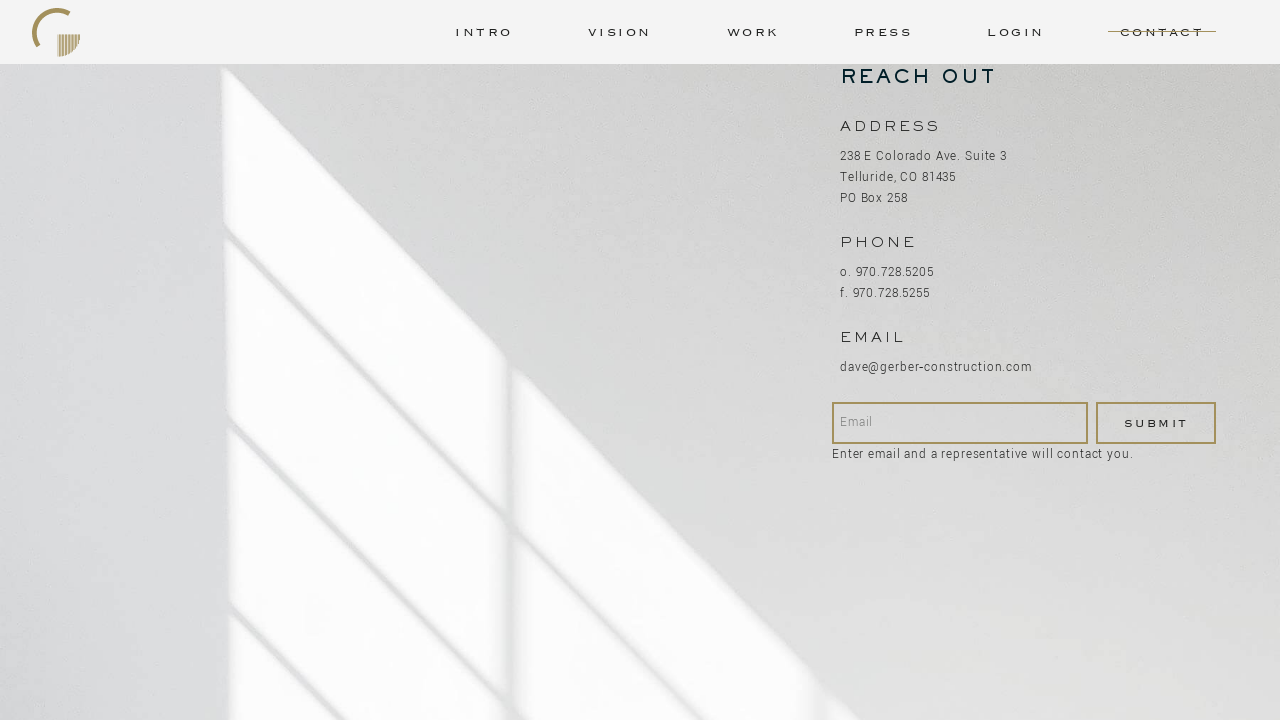

--- FILE ---
content_type: text/html; charset=UTF-8
request_url: https://gerber-construction.com/contact/
body_size: 6139
content:
<!doctype html>
<html lang='en'>
<head>
    <meta charset='utf-8'>
    <meta name='viewport' content='width=device-width, initial-scale=1, viewport-fit=cover'>
    <title>Contact | Gerber Construction : Gerber Construction</title>
    
	<!-- This site is optimized with the Yoast SEO plugin v14.8.1 - https://yoast.com/wordpress/plugins/seo/ -->
	<meta name="robots" content="index, follow" />
	<meta name="googlebot" content="index, follow, max-snippet:-1, max-image-preview:large, max-video-preview:-1" />
	<meta name="bingbot" content="index, follow, max-snippet:-1, max-image-preview:large, max-video-preview:-1" />
	<link rel="canonical" href="https://gerber-construction.com/contact/" />
	<meta property="og:locale" content="en_US" />
	<meta property="og:type" content="article" />
	<meta property="og:title" content="Contact | Gerber Construction" />
	<meta property="og:url" content="https://gerber-construction.com/contact/" />
	<meta property="og:site_name" content="Gerber Construction" />
	<meta property="article:modified_time" content="2020-08-10T23:24:57+00:00" />
	<meta name="twitter:card" content="summary_large_image" />
	<script type="application/ld+json" class="yoast-schema-graph">{"@context":"https://schema.org","@graph":[{"@type":"Organization","@id":"https://gerber-construction.com/#organization","name":"Gerber Construction","url":"https://gerber-construction.com/","sameAs":[],"logo":{"@type":"ImageObject","@id":"https://gerber-construction.com/#logo","inLanguage":"en-US","url":"https://gerber-construction.com/wp-content/uploads/Gerber-Logo-For-SEO.png","width":402,"height":339,"caption":"Gerber Construction"},"image":{"@id":"https://gerber-construction.com/#logo"}},{"@type":"WebSite","@id":"https://gerber-construction.com/#website","url":"https://gerber-construction.com/","name":"Gerber Construction","description":"","publisher":{"@id":"https://gerber-construction.com/#organization"},"potentialAction":[{"@type":"SearchAction","target":"https://gerber-construction.com/?s={search_term_string}","query-input":"required name=search_term_string"}],"inLanguage":"en-US"},{"@type":"WebPage","@id":"https://gerber-construction.com/contact/#webpage","url":"https://gerber-construction.com/contact/","name":"Contact | Gerber Construction","isPartOf":{"@id":"https://gerber-construction.com/#website"},"datePublished":"2020-08-07T10:47:07+00:00","dateModified":"2020-08-10T23:24:57+00:00","inLanguage":"en-US","potentialAction":[{"@type":"ReadAction","target":["https://gerber-construction.com/contact/"]}]}]}</script>
	<!-- / Yoast SEO plugin. -->


<link rel="icon" href="https://gerber-construction.com/wp-content/uploads/cropped-Favicon-1-32x32.png" sizes="32x32" />
<link rel="icon" href="https://gerber-construction.com/wp-content/uploads/cropped-Favicon-1-192x192.png" sizes="192x192" />
<link rel="apple-touch-icon" href="https://gerber-construction.com/wp-content/uploads/cropped-Favicon-1-180x180.png" />
<meta name="msapplication-TileImage" content="https://gerber-construction.com/wp-content/uploads/cropped-Favicon-1-270x270.png" />
		<style type="text/css" id="wp-custom-css">
			@media all and (min-width: 960px) and (min-height: 600px) {
	body.press .landing {
		height:auto !important;
	}
}

body.press .page-content-outer {
	height:auto !important;
}

.page-content-inner {
	height:auto !important;
}		</style>
		    <meta http-equiv='X-UA-Compatible' content='IE=edge'>
    <link rel='apple-touch-icon-precomposed' sizes='144x144' href='https://gerber-construction.com/wp-content/themes/dorveille/apple-touch-icon-144x144.png' />
    <link rel='apple-touch-icon-precomposed' sizes='152x152' href='https://gerber-construction.com/wp-content/themes/dorveille/apple-touch-icon-152x152.png' />
    <link rel='icon' type='image/png' href='https://gerber-construction.com/wp-content/themes/dorveille/favicon-32x32.png' sizes='32x32' />
    <link rel='icon' type='image/png' href='https://gerber-construction.com/wp-content/themes/dorveille/favicon-16x16.png' sizes='16x16' />
    <meta name='application-name' content='Gerber Construction' />
    <meta name='msapplication-TileColor' content='#FFFFFF' />
    <meta name='msapplication-TileImage' content='mstile-144x144.png' />
    <link rel='stylesheet' href='https://gerber-construction.com/wp-content/themes/dorveille/fonts/fonts.css' />
    <link rel='stylesheet' href='https://gerber-construction.com/wp-content/themes/dorveille/css/vendor/normalize.css' />
    <link rel='stylesheet' href='https://gerber-construction.com/wp-content/themes/dorveille/js/vendor/slick/slick.css' />
    <link rel='stylesheet' href='https://gerber-construction.com/wp-content/themes/dorveille/js/vendor/slick/slick-theme.css' />
    <link rel='stylesheet' href='https://gerber-construction.com/wp-content/themes/dorveille/css/common.css' />
    <script src='https://ajax.googleapis.com/ajax/libs/jquery/3.4.1/jquery.min.js'></script>
    <script src='https://gerber-construction.com/wp-content/themes/dorveille/js/mobile-check.js'></script>

    <style>
        body.preload {
            opacity: 0;
        }
    </style>

    <script type="application/ld+json">
        {
            "@context": "http://schema.org",
            "@type": "HomeAndConstructionBusiness",
            "name": "Gerber Construction",
            "address": {
                "@type": "PostalAddress",
                "streetAddress": "238 E Colorado Ave, Suite 3",
                "addressLocality": "Telluride",
                "addressRegion": "CO",
                "postalCode": "81435"
            },
            "telePhone": "970-728-5205",
            "url": "gerberconstruction.net",
            "openingHours": "Mo,Tu,We,Th,Fr 08:00-17:00",
            "openingHoursSpecification": [ {
                "@type": "OpeningHoursSpecification",
                "dayOfWeek": [
                    "Monday",
                    "Tuesday",
                    "Wednesday",
                    "Thursday",
                    "Friday"
                ],
                "opens": "08:00",
                "closes": "17:00"
            } ],
            "description": "Gerber Construction is a family-owned achitectural, luxural construction firm based in Telluride, Colorado. �?,
        }
    </script>

    <!-- Global site tag (gtag.js) - Google Analytics -->
    <script async src="https://www.googletagmanager.com/gtag/js?id=UA-150583327-2"></script>
    <script>
      window.dataLayer = window.dataLayer || [];
      function gtag(){dataLayer.push(arguments);}
      gtag('js', new Date());

      gtag('config', 'UA-150583327-2');
    </script></head><body class='contact preload nav-closed'>

    
    <!-- Content -->

    <div class='vh-landing'>
        <div class='page-content-outer'>
            <div class='intro-bg' style='background-image: url(https://gerber-construction.com/wp-content/uploads/2020/08/contact.jpg);'></div>
            <div class='page-content-inner'>
                <div class='table-table'><div class='table-cell'>
                    <div class='contact-info-wrapper'>
                        <div class='contact-info-inner'>
                            <span class='title'>Reach Out</span>

                            <div class='contact-block'>
                                <span class='subtitle'>Address</span>
                                <a href='https://goo.gl/maps/7mSojJR1ER4qrMi29' target='_blank'>
                                    <span>238 E Colorado Ave. Suite 3</span>
                                    <span>Telluride, CO 81435</span>
                                </a>
                                <span>PO Box 258</span>
                            </div>
                                                            <div class='contact-block'>
                                    <span class='subtitle'>Phone</span>
                                                                            <a href='tel:+19707285205'>
                                            <span>o. 970.728.5205</span>
                                        </a>
                                                                                <a href='tel:+19707285255'>
                                            <span>f. 970.728.5255</span>
                                        </a>
                                                                        </div>
                                                                <div class='contact-block'>
                                    <span class='subtitle'>Email</span>
                                                                            <a href='mailto:dave@gerber-construction.com'>
                                            <span>dave@<wbr />gerber‑construction.com</span>
                                        </a>
                                                                        </div>
                                                        </div>

                        <!-- Form -->
                        <script src="https://gerber-construction.com/wp-content/themes/dorveille/contact-form/assets/js/select2.min.js"></script>
                        <script>
var translations,
    lang;

// load jQuery if it isn't already
if(!window.jQuery){
    var jq = document.createElement('script'); jq.type = 'text/javascript';
    jq.src = 'https://gerber-construction.com/wp-content/themes/dorveille/contact-form/assets/js/jquery.min.js';
    document.getElementsByTagName('head')[0].appendChild(jq);
}

// get translations for any text stuff in the script
jQuery.getJSON( 'https://gerber-construction.com/wp-content/themes/dorveille/contact-form/translations.json', function(json) {
    translations = json;
    lang = json.default_lang;
    window.console.log('translations:',json);
});



/**
 * Parse in variables to the translation string
 * @param  {string} str  string to insert vars into
 * @param  {array}  vars array of variables to insert
 * @return {string}      string with vars inserted
 */
function parseMessage (str, vars) {
    var i, pattern, re, n = vars.length;
    for (i = 0; i < n; i++) {
        pattern = "\\{\\$" + (i+1) + "\\}";
        re = new RegExp(pattern, "g");
        str = str.replace(re, vars[i]);
    }
    return str;
}


/**
 * Shows the error/success message on ajax request's return
 * @param  {object} $msg jQuery element object for the message div
 * @param  {string} html HTML string to insert into the message div
 */
function showMessageBox ($msg, html) {
  $('html, body').animate({
    scrollTop: $("#contact").offset().top
  }, 2000);
    $msg.slideUp('slow', function() {
        $(this)
            .html(html)
            .slideDown('slow');
    });
}

/**
 * Get the error message HTML from array of errors for the message box
 * @param  {array}  errors  error messages
 * @return {string}         error messages HTML block
 */
function getErrorsHtml (errors) {
    var errors_string = '';

    errors_string += '<div class="errors">';
    errors_string +=     '<p>'+translations.form.error.title[lang]+'</p>';
    errors_string +=     '<ul>';

    // loop through errors
    for (var i = 0; i < errors.length; i++) {
        errors_string += '<li>'+errors[i]+'</li>';
    }

    errors_string +=     '</ul>';
    errors_string += '</div>';

    return errors_string;
}

/**
 * Get the success message for the message box
 * @param  {string} success Success message
 * @return {string}         Success HTML block
 */
function getSuccessHtml (success) {
    var success_string = '';

    success_string += '<div class="success">';
    success_string +=     '<p>'+success+'</p>';
    success_string += '</div>';

    return success_string;
}

/**
 * Validates a field
 * @param  {object} $field jQuery object for the field to be validated
 * @return {string}        Error message if failed
 */
function validateTheField ($field) {

    var type  = $field.prop('type'),
        name  = $field.prop('name'),
        val   = $field.val(),
        msg;

    // check if field is required and has content
    if ($field.prop('required') && $field.val() === '') {
        msg = parseMessage(translations.form.error.required[lang], [name]);
        return msg;
    }

    // check the type and validate against that
    switch ( type ) {

        // Check that the input data contains an @ sign and at least one dot (.).
        // Also, the @ must not be the first character of the email address,
        // the last dot must be present after the @ sign, and a minimum 2 characters before the end
        case 'email':
            var aPos = val.indexOf("@"),
                dPos = val.lastIndexOf(".");

            if (aPos < 1 || dPos < aPos+2 || dPos+2>=val.length ) {
                msg = parseMessage(translations.form.error.email[lang], [name]);
                return msg;
            }
            break;

        // checks if tel or number fields are numeric
        case 'tel':
        case 'number':
            if (!$.isNumeric(val)) {
                msg = parseMessage(translations.form.error.numeric[lang], [name]);
                return msg;
            }
            break;

        // NOTE:
        // We don't validate URLs because a full validation would require
        // a massive set of code.
        //
        // Here are a couple for you to consider if you really want to
        // validate URLs:
        //
        // https://gist.github.com/dperini/729294
        // https://github.com/garycourt/uri-js
    }

}

/**
 * Validate a form's fields
 * @param  {object} $form jQuery object of the form to be validated
 * @return {errors array} List of errors to display
 */
function validateTheForm ($form) {

    var errors = [],
        passed = true,
        $msg = $form.find('.message'),
        html;

    // loop through fields, check for errors
    $form
        .find('[required]')
        .each(function(i){
            var err = validateTheField($(this));

            if(err) { errors.push(err); }
        });

    // check if there are errors
    if (errors.length) {
        passed = false;
        html = getErrorsHtml(errors);
        showMessageBox($msg, html);
    recaptchaCallback();
    }

    // return false if there's errors
    return passed;
}

/**
 * Adds a reset button to the form which clears the form and disappears
 */
function resetFormButton ($submit, submit_text) {
    jQuery('<button class="button secondary">'+translations.form.reset[lang]+'</button>')
        .insertAfter('.button.primary')
        .click(function(e){
            e.preventDefault();
      if($('#g-recaptcha').length) { grecaptcha.reset(); }
            jQuery('input.field, textarea.field').val('');
            jQuery('select.field').select2('val', '');
            jQuery(this).fadeOut('slow', function(){
                jQuery(this).remove();
                $submit
                    .text(submit_text)
                    .removeClass('complete')
                    .removeAttr('disabled');
            });
        });
}

/**
 * Prevent google reCaptcha's session timing out
 */
function recaptchaCallback () {
    console.log('resetting google recaptcha');
  if($('#g-recaptcha').length) { grecaptcha.reset(); }
}

// when the page is ready...
jQuery(document).ready(function($) {


    // loop through each of the forms
    $('form.ucf').each(function(){

        var $form      = $(this),
            $msg       = $form.find('.message'),
            $submit    = $form.find('button[type=submit]'),
            submit_txt = $submit.text(),
            action     = $form.prop('action'),
            data;

        // hide message box by default
        $msg.fadeOut(0);

        // when the form is submitted
        $form.submit(function(e){

            // prevent the form being submitted before processing
            e.preventDefault();

            // if the javascript validation passes,
            // try sending the data to be processed
            if (validateTheForm($form)) {

                window.console.log('js validation complete, starting ajax request');

                // get data from fields
                data = new FormData($form[0]);

                // disabled the button to prevent double submission.
                $submit
                    .text(translations.form.button_text[lang])
                    .attr('disabled', 'disabled');

                // Send that data over to be processed
                $.ajax({
                    url: action,
                    type: 'POST',
                    data: data,
                    processData: false,
                    contentType: false,
                })

                // when it's done, do stuff with the data
                .done(function(data) {

                    if(data.substring(0, 1) !== "{"){
                        showMessageBox($msg, '<p>'+translations.form.error.title[lang]+'</p>');
                        window.console.log(data);
            $submit
                        .html(submit_txt)
                        .removeAttr('disabled');
                        return;
                    }

                    // parse the returned data as JSON
                    data = $.parseJSON(data);

                    // if we have errors, let's show 'em
                    if (data.errors) {

            // reset recaptcha on error
            recaptchaCallback();

                        showMessageBox($msg, getErrorsHtml(data.errors));

                        // reset the button text
                        $submit
                            .text(submit_txt)
                            .removeAttr('disabled');
                    }

                    // success messages
                    if(data.success) {
                        showMessageBox($msg, getSuccessHtml(translations.form.success.title[lang]));

                        $submit
                            .text(translations.form.success.button_text[lang])
                            .attr('disabled', 'disabled')
                            .addClass('complete');

                        resetFormButton($submit, submit_txt);
                    }

                    // if a redirect url is returned, do it
                    if (data.redirect) {
                        window.location.href = data.redirect;
                    }
                })

                // if it failed, tell the user
                .fail(function(data) {
                    showMessageBox($msg, '<p>'+translations.form.error.title[lang]+'</p>');

                    // reset the button text
                    $submit
                        .text(submit_txt)
                        .removeAttr('disabled');
                });

            }

        });
    });

    // convert all select dropdowns into "Select2" dropdowns
    $('select').select2();


}); // DOM ready
</script>
                        <form action="https://gerber-construction.com/wp-content/themes/dorveille/contact-form/process.php" enctype="multipart/form-data" method="POST" name="contact"
                            id="contact" class="ucf">
                            <!-- honeypot -->
                            <p class="field-wrapper hey-honey">
                                <label for="honey">
                                    Please leave this field empty - we're using it to stop robots submitting the form<br>
                                    <input class="field" type="text" name="honey" id="honey">
                                </label>
                            </p>
                            <label for='email'>Email</label><!-- 
                            --><input type='text' id='email' placeholder='Email' name='email' required /><!-- 
                            --><input id='contact_form_submit' type='submit' value='Submit' class='submit' />
                            <span class='message'>Enter email and a representative will contact you.</span>
                            <style>
                                .message { display: block !important; height: 23px !important; margin: 0 !important; padding: 0 !important; overflow: visible !important; }
                            </style>
                        </form>

                    </div>
                </div></div>
            </div>
        </div>
    </div>

    <div class='page-curtain'></div>

        <div class='nav'>
        <div class='nav-inner'>
            <ul>
                <li class='nav-intro'>
                    <a href='https://gerber-construction.com'>Intro</a>
                    <div class='nav-link-bar'></div>
                </li>
                <li class='nav-vision'>
                    <a href='https://gerber-construction.com/vision'>Vision</a>
                    <div class='nav-link-bar'></div>
                </li>
                <li class='nav-work'>
                    <a href='https://gerber-construction.com/work'>Work</a>
                    <div class='nav-link-bar'></div>
                </li>
                <li class='nav-press'>
                    <a href='https://gerber-construction.com/press'>Press</a>
                    <div class='nav-link-bar'></div>
                </li>
                <li class='nav-login'>
                    <a href='https://projects.gerberconstruction.net/wp-login.php' target='_blank'>Login</a>
                    <div class='nav-link-bar'></div>
                </li>
                <li class='nav-contact'>
                    <a href='https://gerber-construction.com/contact'>Contact</a>
                    <div class='nav-link-bar'></div>
                </li>
            </ul>
            <div class='mobile-addl-info'>
                <a href='tel:+19707285205'><img class='icon-nav-phone' src='https://gerber-construction.com/wp-content/themes/dorveille/img/common/phone.svg' alt='Call' /></a>
                <a href='https://goo.gl/maps/7mSojJR1ER4qrMi29' target='_blank'>
                    <span class='mobile-addl-line m-add'>238 E Colorado Ave. Suite&nbsp;3</span>
                    <span class='mobile-addl-line m-add'>Telluride, CO&nbsp;81435</span>
                </a>
                <a href='mailto:coralalgra@gmail.com'>
                    <span class='mobile-addl-line m-siteby'>Site by<br />Coral Anne Creative</span>
                </a>
            </div>
            <a class='nav-logo-a' href='https://gerber-construction.com'>
                <img class='nav-logo' src='https://gerber-construction.com/wp-content/themes/dorveille/img/Gerber-Logo-RichGold.svg' alt='Gerber Construction' />
            </a>
        </div>
        <div class='mobile-menu-button'>Menu</div>
        <div class='close'></div>
    </div>
    <script>
        $(document).on('click', '.mobile-menu-button', function(){
            $('body').removeClass('nav-closed').addClass('nav-open');
        });
        $(document).on('click', '.nav .close', function(){
            $('body').removeClass('nav-open').addClass('nav-closed');
        });
    </script>
    <!-- /Content -->

    <script>

        $(window).on('load', function () {
            $('body').toggleClass('preload loaded');
        });

        var viewportWidth = $(window).width();
        var viewportHeight = $(window).height();
        console.log('viewport is ' + viewportWidth + 'px x ' + viewportHeight + 'px.');

        if ($('body').hasClass('mobile')) {
            var viewportHeightMobile = $('.vh-landing').outerHeight();
            $('.vh-landing').css({height: viewportHeight});
        }

    </script>

        </body>
</html>

--- FILE ---
content_type: text/css
request_url: https://gerber-construction.com/wp-content/themes/dorveille/fonts/fonts.css
body_size: -54
content:
@font-face {
    font-family: 'Copperplate-Light';
    src: url('Copperplate-Light.woff2') format('woff2'),
        url('Copperplate-Light.woff') format('woff');
    font-weight: normal;
    font-style: normal;
}

@font-face {
    font-family: 'SackersGothicStd-Light';
    src: url('SackersGothicStd-Light.woff2') format('woff2'),
        url('SackersGothicStd-Light.woff') format('woff');
    font-weight: normal;
    font-style: normal;
}

@font-face {
    font-family: 'SackersGothicStd-Medium';
    src: url('SackersGothicStd-Medium.woff2') format('woff2'),
        url('SackersGothicStd-Medium.woff') format('woff');
    font-weight: normal;
    font-style: normal;
}

@font-face {
    font-family: 'SackersGothicStd-Heavy';
    src: url('SackersGothicStd-Heavy.woff2') format('woff2'),
        url('SackersGothicStd-Heavy.woff') format('woff');
    font-weight: normal;
    font-style: normal;
}

@font-face {
    font-family: 'Copperplate';
    src: url('Copperplate.woff2') format('woff2'),
        url('Copperplate.woff') format('woff');
    font-weight: normal;
    font-style: normal;
}

@font-face {
    font-family: 'Yantramanav-Regular';
    src: url('Yantramanav-Regular.woff2') format('woff2'),
        url('Yantramanav-Regular.woff') format('woff');
    font-weight: normal;
    font-style: normal;
    font-display: swap;
}

@font-face {
    font-family: 'Yantramanav-Light';
    src: url('Yantramanav-Light.woff2') format('woff2'),
        url('Yantramanav-Light.woff') format('woff');
    font-weight: normal;
    font-style: normal;
    font-display: swap;
}



--- FILE ---
content_type: text/css
request_url: https://gerber-construction.com/wp-content/themes/dorveille/css/common.css
body_size: 5110
content:
/*

SHADE OF BLACK
#202120;

GLACIER GREY
#7A7B7A;

RICH GOLD
#A3905C;

DARK INDIGO
#001E28;

*/


/* ====== Begin Boilerplate CSS ====== */

html {
    margin: 0;
    padding: 0;
    height: 100%;
    box-sizing: border-box;
    background-color: #F4F4F4; /* Color you see during overscroll */
    font-size: 62.5%; /* makes rem = px size */
}

body {
    margin: 0;
    padding: 0;
    font-family: 'Yantramanav-Light';
    min-height: 100%;
    /*height: 100%;*/
    color: #202120;
    /*-webkit-font-smoothing: antialiased;*/
    /*-moz-osx-font-smoothing: grayscale;*/
}

*, *:before, *:after {
    box-sizing: border-box;
}

p, li, span { margin: 0; line-height: 1.75; letter-spacing: 0.85px; }

a { outline: 0; text-decoration: none; }

a:link { text-decoration: none; color: #202120; }
a:visited { text-decoration: none; color: #202120; }
a:hover, a:focus { text-decoration: none; color: #202120; }
a:active { text-decoration: none; color: #202120; }

ul {
    list-style-type: none;
    padding: 0px;
    margin: 0px;
}

h1,h2,h3,h4,h5,h6 {
    margin: 0;
    font-weight: normal;
}

html > * { font-size: 1.3rem; }

.serif { font-family: serif; }
.sans-serif { font-family: sans-serif; }
.text-left { text-align: left; }
.text-center { text-align: center; }
.text-right { text-align: right; }

.vh {
    height: 100vh;
}

/*.abs-fill-wrapper {*/
/*position: relative;*/
/*display: block;*/
/*height: 100%;*/
/*}*/

/*@media all and (min-width: 414px) {*/

.abs-fill-wrapper {
    position: absolute;
    top: 0;
    right: 0;
    bottom: 0;
    left: 0;
    height: 100%;
}

/*}*/

.table-table {
    position: relative;
    display: table;
    height: 100%;
    width: 100%;
}

.table-cell {
    position: relative;
    display: table-cell;
    height: 100%;
    width: 100%;
    vertical-align: middle;
}

.aspect-wrapper {
    position: relative;
    display: block;
    width: 100%;
    overflow: hidden;
}

.aspect-content {
    position: absolute;
    top: 0;
    right: 0;
    bottom: 0;
    left: 0;
}

.aspect-21-9 {
    position: relative;
    display: block;
    padding-top: 42.857%;
}

.aspect-16-9 {
    position: relative;
    display: block;
    padding-top: 56.25%;
}

.aspect-3-2 {
    position: relative;
    display: block;
    padding-top: 66.666%;
}

.aspect-4-3 {
    position: relative;
    display: block;
    padding-top: 75%;
}

.aspect-6-5 {
    position: relative;
    display: block;
    padding-top: 83.333%;
}

.aspect-1-1 {
    position: relative;
    display: block;
    padding-top: 100%;
}

.stay-down-wrapper {
    position: relative;
    min-height: 100%;
}

.stay-down-content {
    /* padding-bottom: [height of footer]; */
}

.stay-down-footer {
    position: absolute;
    width: 100%;
    bottom: 0;
    left: 0;
    right: 0;
    /* height: [height of footer]; */
}

.close {
    position: relative;
    display: inline-block;
    width: 33px;
    height: 33px;
    overflow: hidden;
    cursor: pointer;
    transition: background-color 0.35s ease-in-out;
}

.close::before, .close::after {
    content: '';
    position: absolute;
    height: 1px;
    margin-top: 0;
    width: 100%;
    top: 50%;
    left: 0;
    background-color: #fff;
    transition: background-color 0.35s ease-in-out;
}

.close::before {
    -webkit-transform: rotate(45deg);
    -moz-transform: rotate(45deg);
    -ms-transform: rotate(45deg);
    -o-transform: rotate(45deg);
    transform: rotate(45deg);
}

.close::after {
    -webkit-transform: rotate(-45deg);
    -moz-transform: rotate(-45deg);
    -ms-transform: rotate(-45deg);
    -o-transform: rotate(-45deg);
    transform: rotate(-45deg);
}

.close:hover {
    /*background-color: #202120;*/
}

.close:hover::before,
.close:hover::after {
    /*background-color: #fff;*/
}

.page-curtain {
    position: fixed;
    top: 0;
    right: 0;
    bottom: 0;
    left: 0;
    background-color: #F4F4F4;
    transition: opacity 0.65s cubic-bezier(0.55, 0.085, 0.68, 0.53);
}

body.home .page-curtain {
    transition: opacity 1s cubic-bezier(0.55, 0.085, 0.68, 0.53);
}

body.loaded .page-curtain {
    pointer-events: none;
    opacity: 0;
}

.landing-video video {
    position: absolute;
    top: 50%;
    left: 50%;
    min-width: 101%;
    min-height: 101%;
    width: auto;
    height: auto;
    -ms-transform: translateX(-50%) translateY(-50%);
    -moz-transform: translateX(-50%) translateY(-50%);
    -webkit-transform: translateX(-50%) translateY(-50%);
    transform: translateX(-50%) translateY(-50%);
    overflow: hidden;
}



/* ====== Slick Slider overrides ====== */

.slick-list,
.slick-track,
.slick-slide,
.slick-slide > div,
.slick-slide > div > div,
.slick-slide > div > div > img {
    height: 100%;
}

.slick-slide > div,
.slick-slide > div > div > img {
    width: 100%;
}

/* For when setting the gallery to a specific aspect-ratio */
.aspect-content .slider {
    position: absolute;
    top: 0;
    right: 0;
    bottom: 0;
    left: 0;
}

body.work .takeover .slider {
    position: absolute;
    top: 0;
    right: 0;
    bottom: 0;
    left: 0;
}

/* For when swapping lazy-loaded img src as background-image */
.slick-list .slide img {
    background-repeat: no-repeat;
    background-position: center;
    background-size: cover;
}
.work-slider .slick-list .slide img {
    background-size: contain;
}



/* ====== Form Styling Overrides ==== */

form {
    position: relative;
    display: block;
    margin: 0 auto;
    width: 100%;
}
form label {
    display: none;
}
form input {
    position: relative;
    color: #202120;
    background-color: transparent;
    border: 2px solid #A3905C;
    height: 42px;
    line-height: 42px;
    -webkit-border-radius: 0;
    -moz-border-radius: 0;
    border-radius: 0;
    outline: none;
    padding: 0 6px;
    letter-spacing: 0.85px;

    transition: background-color 0.25s ease;
}
form input::-webkit-input-placeholder {
    color: #7A7B7A;
    opacity: 1 !important;
    letter-spacing: 0.85px;
}
form input::-moz-placeholder {
    text-indent: 10px !important;
    color: #7A7B7A;
    opacity: 1 !important;
    letter-spacing: 0.85px;
}
form input:-ms-input-placeholder {
    color: #7A7B7A;
    letter-spacing: 0.85px;
}
form input:placeholder {
    color: #7A7B7A;
    letter-spacing: 0.85px;
}

form input[type="submit"] {
    position: relative;
    display: block;
    height: 42px;
    line-height: 40px;
    cursor: pointer;
    text-align: center;
    font-family: 'Copperplate-Light';
    text-transform: uppercase;
    letter-spacing: 2.5px;
    color: #202120;
    border-radius: 0;
    border: 2px solid #A3905C;
    padding: 0 10px;

    transition: background-color 0.35s ease-in-out, color 0.35s ease-in-out;
}

form input[type="submit"]:hover {
    background-color: #A3905C !important;
    color: #fff;
}

form input[type="submit"]:before {
    position: absolute;
    top: -50px;
    left: 0;
    content: '*required';
    font-style: italic;
    text-align: left;
}



/* ====== Begin Custom CSS ====== */

.title-wrapper {
    position: relative;
    display: block;
    margin-bottom: 8px;
}

span.title {
    position: relative;
    display: block;
    font-family: 'SackersGothicStd-Heavy';
    text-transform: uppercase;
    line-height: 1.5;
    font-size: 1.8rem;
    letter-spacing: 2px;
    margin-bottom: 6px;
}

span.subtitle {
    position: relative;
    display: block;
    font-family: 'SackersGothicStd-Light';
    text-transform: uppercase;
    line-height: 1.25;
    font-size: 1.3rem;
    letter-spacing: 3px;
    margin-bottom: 6px;
}

/* ====== Nav ====== */

.nav {
    position: fixed;
    top: 0;
    right: 0;
    left: 0;
    height: 64px;
    background-color: #F4F4F4;
    text-align: left;
    transition: opacity 1s ease-in-out 2.5s, background-color 0.5s ease-in-out, height 0.5s ease-in-out;
    padding: 0 24px;
    overflow: hidden;
}

.nav-inner {
    position: relative;
    display: block;
    width: 100%;
    height: 100%;
    max-width: 1440px;
    margin: 0 auto;
}

body.home.preload .nav {
    opacity: 0;
}

.nav-logo {
    position: absolute;
    left: 0;
    top: 15px;
    width: 32px;
    height: auto;
}

.nav ul {
    position: relative;
    display: block;
    padding-top: 72px;
    margin-left: -11px;
    margin-bottom: 24px;

    opacity: 0;
    pointer-events: none;
    transition: opacity 0.5s ease-in-out;
}

.nav ul li {
    position: relative;
    display: table;
    height: 48px;

    font-family: 'Copperplate-Light';
    text-transform: uppercase;
    font-size: 1.6rem;
    letter-spacing: 2.5px;
    cursor: pointer;
}

.nav ul li a {
    line-height: 48px;
    padding: 6px 12px;
}

.nav ul li:first-child {
    margin-left: 0;
}

.nav-link-bar {
    position: absolute;
    left: 0;
    bottom: 50%;
    height: 1px;
    width: 0;
    background-color: #A3905C;
    transition: width 0.35s, background-color 0.5s ease-in-out;
    pointer-events: none;
}

body.home.nav-closed.top .nav-link-bar {
    background-color: #F4F4F4;
}

.nav ul li:hover          .nav-link-bar,
body.home    .nav-intro   .nav-link-bar,
body.vision  .nav-vision  .nav-link-bar,
body.work    .nav-work    .nav-link-bar,
body.press   .nav-press   .nav-link-bar,
body.login   .nav-login   .nav-link-bar,
body.contact .nav-contact .nav-link-bar {
    width: 100%;
}

body.home .nav ul li a {
    transition: color 0.5s ease-in-out;
}
body.home .nav .nav-logo-a {
    transition: opacity 0.5s ease-in-out;
}

.mobile-menu-button {
    position: absolute;
    right: 24px;
    top: 26px;
    font-family: 'SackersGothicStd-Light';
    font-size: 1.2rem;
    text-transform: uppercase;
    letter-spacing: 1px;
    color: #A3905C;
    cursor: pointer;
    transition: color 0.5s ease-in-out;
}

body.home.top .mobile-menu-button {
    color: #fff;
}

.nav .close {
    position: absolute;
    right: 24px;
    top: 15px;
    width: 33px;
    height: 33px;
    cursor: pointer;
}

.nav .close::before, .nav .close::after {
    background-color: #A3905C;;
}

body.nav-closed .nav .close {
    display: none;
}

body.nav-open .mobile-menu-button {
    display: none;
}

body.nav-open .nav {
    height: 100%;
    overflow-y: scroll;
}
body.nav-open .nav ul {
    opacity: 1;
    pointer-events: auto;
}

.mobile-addl-info {
    position: relative;
    display: block;
    width: 220px;
    margin: 0 auto 0 0;
}

.icon-nav-phone {
    position: relative;
    display: block;
    width: 24px;
    height: auto;
    margin-left: 0;
    margin-right: auto;
}

.mobile-addl-info a {
    position: relative;
    display: block;
    color: #A3905C;
    margin-bottom: 16px;
}

.mobile-addl-line {
    position: relative;
    display: block;
    color: #A3905C;
    line-height: 1.5;
}

.m-add {
    font-size: 1.5rem;
}

.m-siteby {
    line-height: 1.35;
    margin-bottom: 0;
}

/* ====== Footer ====== */

.footer {
    position: relative;
    display: block;
    padding: 32px;
    background-color: #F4F4F4;
    text-align: center;
}
.footer-inner {
    position: relative;
    display: block;
    max-width: 900px;
    margin: 0 auto;
}
.footer-col {
    position: relative;
    display: block;
    margin-bottom: 24px;
}

.footer span {
    position: relative;
    display: block;
    line-height: 1.35
}

.footer span.title {
    color: #A3905C;
    font-size: 1.5rem;
}

.footer span.info {
    
}



/* ====== Home ====== */

body.home.nav-closed.top .nav {
    background-color: transparent;
}

body.home.nav-closed.top .nav ul li a:link,
body.home.nav-closed.top .nav ul li a:visited,
body.home.nav-closed.top .nav ul li a:hover,
body.home.nav-closed.top .nav ul li a:active {
    color: #fff;
}

body.home.nav-closed.top .nav .nav-logo-a {
    opacity: 0;
}



.vh-landing {
    position: relative;
    display: block;
    width: 100%;
    height: 100vh;
}

.intro-bg {
    position: absolute;
    top: 0;
    right: 0;
    bottom: 0;
    left: 0;
    overflow: hidden;
    background: center / cover no-repeat;
}

body.home .intro-bg {
    position: fixed;
    top: 0;
    right: 0;
    bottom: 0;
    left: 0;
    overflow: hidden;
    background: center / cover no-repeat;
}

.intro-slope {
    position: absolute;
    top: 0;
    bottom: 0;
    left: 0;
    height: 100%;
    width: auto;
    transition: opacity 1s ease-in-out 2s, transform 1s ease 2s;
}

body.preload .intro-slope {
    transform: translateY(50px);
    opacity: 0;
}

.intro-slope polygon {
    fill: rgba(31,32,31,0.9);
}

.intro-slope-mobile {
    display: none;
}

.intro-copy {
    position: absolute;
    left: 0;
    top: 0;
    bottom: 0;
    padding-left: 24px;
    color: #fff;
    transition: opacity 1s ease-in-out 2.75s;
}

body.preload .intro-copy {
    opacity: 0;
}

.intro-logo {
    position: absolute;
    bottom: 50%;
    transform: translateY(50%);
    left: 24px;
    height: 25vh;
    width: auto;
}

.intro-words {
    position: absolute;
    bottom: 24px;
    left: 24px;
    width: calc(50vw - 128px);
    max-width: 420px;
    min-width: 280px;
}

.intro-words span.title {
    font-size: 1.4rem;
    margin-bottom: 2px;
}

.iw-copy {
    line-height: 2;
}

.scroll-cta {
    position: absolute;
    width: 32px;
    height: 32px;
    right: calc(50% - 16px);
    bottom: 64px;
    cursor: pointer;
}

@keyframes scrollcta {
    0%   { bottom: 64px; }
    100% { bottom: 48px; }
}

.scroll-cta {
    -webkit-animation: scrollcta 1.5s ease-in-out alternate infinite;
    -moz-animation:    scrollcta 1.5s ease-in-out alternate infinite;
    -o-animation:      scrollcta 1.5s ease-in-out alternate infinite;
    animation:         scrollcta 1.5s ease-in-out alternate infinite;
}

.scroll-cta-inner {
    position: relative;
    display: block;
    height: 100%;
    width: 100%;
    border-right: 1px solid #A3905C;
    border-bottom: 1px solid #A3905C;
    border-left: 1px solid transparent;
    border-top: 1px solid transparent;
    transform: rotate(45deg);
    transition: border-color 0.5s ease-in-out;
}

.scroll-cta-inner:hover {
    border-right: 1px solid #fff;
    border-bottom: 1px solid #fff;
}

.page-content-outer {
    position: relative;
    display: block;
    background-color: #F4F4F4;
    padding: 36px 24px;
}

.page-content-inner {
    position: relative;
    display: block;
    max-width: 1440px;
    margin: 0 auto;
    height: 100%;
}

.intro-lt,
.intro-rt {
    position: relative;
    display: inline-block;
    vertical-align: bottom;
}

.intro-lt {
    width: 40%;
}

.intro-rt {
    width: 60%;
}

.pc-copy {
    position: relative;
    display: block;
    margin-bottom: 32px;
    width: calc(100vw - 48px);
    margin-left: calc(-40vw + 24px);
}
.img-intro-lt {
    position: relative;
    display: block;
    width: 80%;
    margin: 0 auto 0 0;
    transition: transform 2.5s ease;
}
body.home .img-intro-lt {
    width: 80%;
}
body.vision .img-intro-lt {
    width: 74%;
}
.img-intro-rt {
    position: relative;
    display: block;
    width: 100%;
    transition: transform 2.5s ease;
}

/* ====== Vision ====== */

.landing {
    position: relative;
    display: block;
    padding: 64px 24px 24px;
}

.landing .aspect-21-9 {
    padding-top: 56.25%;
}

.values-content-wrapper {
    position: relative;
    display: block;
    text-align: center;
    margin-bottom: 64px;
}

.val-col-1,
.val-col-2 {
    position: relative;
    display: block;
}

.val-col-1 {
}

.val-col-2 {
    max-width: 584px;
    margin: 0 auto;
}

.val-col-1 .pc-copy {
    text-align: left;
    margin-right: 0;
    margin-left: auto;
}

.value-box {
    position: relative;
    display: block;
    margin: 0 auto;
    background-color: #202120;
    text-align: left;
    max-width: 320px;
}
.value-box.vb-1 {
    margin-bottom: 24px;
}
.value-box.vb-2 {

}
.value-box.vb-1 ul {
    position: relative;
    display: block;
    padding: 24px;
}
.value-box.vb-1 ul li {
    color: #fff;
    font-family: 'SackersGothicStd-Medium';
    text-transform: uppercase;
    font-size: 1.4rem;
    letter-spacing: 3px;
    line-height: 2.25;
    cursor: pointer;
    transition: color 0.25s;
}
.value-box.vb-1 ul li:hover,
.value-box.vb-1 ul li.active {
    color: #A3905C;
}
.value-box.vb-1 ul li:after {
    content: ' —';
    opacity: 0;
    color: #A3905C;
    transition: opacity 0.25s;
}
.value-box.vb-1 ul li.active:after {
    opacity: 1;
}
.value-box.vb-2 .value-pop {
    position: absolute;
    top: 0;
    right: 0;
    bottom: 0;
    left: 0;
    width: 100%;
    height: 100%;
    padding: 24px;
    opacity: 0;
    pointer-events: none;
}
.value-box.vb-2 .value-pop.show {
    opacity: 1;
    pointer-events: auto;
}
.value-box.vb-2 .value-pop {
    transition: opacity 0.5s ease-in-out;
}
.value-box.vb-2.cherry .value-pop.show {
    transition: opacity 0.5s ease-in-out 0.5s;
}
.value-box.vb-2 .value-pop span {
    position: relative;
    display: block;
    color: #fff;
    letter-spacing: 1.75px;
    line-height: 1.65;
}



/* ====== Login ====== */

body.login .landing {
    height: 100vh;
}

body.login .page-content-outer {
    text-align: right;
    height: 100%;
}


/* ====== Contact ====== */

body.contact .landing {
    height: 100vh;
}

body.contact .page-content-outer {
    text-align: right;
    height: 100%;
    padding-top: 64px;
    padding-bottom: 64px;
}

.contact-info-wrapper {
    position: relative;
    display: inline-block;
    margin: 0 0 0 auto;
    text-align: left;
    min-width: 33.333%;
}

.contact-info-inner {
    position: relative;
    display: block;
    padding-right: 64px;
    padding-left: 8px;
}

.contact-info-wrapper span {
    position: relative;
    display: block;
    line-height: 1.65
}

.contact-info-wrapper span.title {
    color: #001E28;
    margin-bottom: 24px;
}

.contact-info-wrapper span.subtitle {
    margin-bottom: 8px;
}

.contact-block {
    position: relative;
    display: block;
    margin-bottom: 24px;
}

body.contact form {
    position: relative;
    display: block;
}

body.contact form input {
    position: relative;
    display: inline-block;
    vertical-align: top;
}

body.contact form input[type="text"] {
    width: calc(100% - 128px);
}

body.contact form input[type="submit"] {
    width: 120px;
    margin: 0 0 auto 8px;
}

body.contact form span {
    position: relative;
    display: block;
    padding-left: 2px;
    margin-top: 6px;
}



/* ====== Work ====== */

body.work .page-content-outer {
    padding: 48px 24px 0;
}

body.work .page-content-inner {
    max-width: 1264px;
}

body.work.preload .landing .slick-slide.slick-active img,
body.work .landing .slick-slide img {
    transform: scale(1.1);
    transition: transform 0s 1.5s;
    animation-fill-mode: both;
}

body.work .landing .slick-slide.slick-active img {
    transform: scale(1);
    transition: transform 8.5s ease-out;
    animation-fill-mode: both;
}

.work-block {
    position: relative;
    display: block;
    cursor: pointer;
    margin-bottom: 32px;
}

.work-block .aspect-wrapper {
    margin: 0 auto 16px;
}

.work-block .aspect-content,
.work-block .hover-work-tile {
    background: center / cover no-repeat;
}

.work-block .hover-work-tile {
    position: absolute;
    top: 0;
    right: 0;
    bottom: 0;
    left: 0;
    opacity: 0;
    pointer-events: none;
    transition: opacity 0.5s ease-in-out;
}

.work-block:hover .hover-work-tile {
    opacity: 1;
}



.article-link-wrapper {
    position: relative;
    display: block;
}

.work-block .article-link-wrapper {
    padding-left: 6px;
}

.article-link {
    position: relative;
    display: inline-block;
}

.article-link span {
    position: relative;
    display: block;
    margin-bottom: 2px;
}

.article-line {
    position: absolute;
    bottom: 0;
    left: 0;
    width: 0;
    height: 1px;
    background-color: #202120;
    transition: width 0.5s ease-in-out;
}

.work-block:hover .article-line,
.press-block:hover .article-line {
    width: 100%;
}

.takeover-outer {
    position: fixed;
    top: 0;
    right: 0;
    bottom: 0;
    left: 0;
    background: rgba(23,24,23,0.92);
    padding: 112px 38px 64px;
    opacity: 0;
    pointer-events: none;
    transition: opacity 0.5s ease-in-out;
}

body.takeover-active .takeover-outer {
    opacity: 1;
    pointer-events: auto;
}

.takeover-inner {
    position: relative;
    display: block;
    height: 100%;
    width: 100%;
    margin: 0 auto;
}

body.work .work-takeover .aspect-wrapper {
    overflow: visible;
}

body.work .takeover-outer .close {
    position: absolute;
    right: -30px;
    top: -30px;
    width: 25px;
    height: 25px;
}


/*.gal-arrows-wrapper {
    position: absolute;
    bottom: 50%;
    right: 0;
    left: 0;
    transform: translateY(50%);
}

.gal-arrow {
    position: absolute;
    width: 22px;
    height: 22px;
    background-size: contain;
    background-position: center;
    background-repeat: no-repeat;
    cursor: pointer;
    transform: translateY(-24px);
}

.gal-arrow-prev {
    background-image: url(../img/common/arrow-left-fff.svg);
    left: -27px;
}

.gal-arrow-next {
    background-image: url(../img/common/arrow-right-fff.svg);
    right: -27px;
}*/

.slick-arrow {
    position: absolute;
    bottom: 50%;
    position: absolute;
    width: 24px;
    height: 24px;
    background-size: contain;
    background-position: center;
    background-repeat: no-repeat;
    cursor: pointer;
    transform: translateY(12px);
    z-index: 1;
}

.slick-prev {
    background-image: url(../img/common/arrow-left-fff.svg);
    left: -31px;
}

.slick-next {
    background-image: url(../img/common/arrow-right-fff.svg);
    right: -31px;
}


.work-takeover .hide-slider {
    opacity: 0;
    pointer-events: none;
}

@media all and (min-width: 540px) {
    .takeover-outer {
        padding: 128px 64px 64px;
    }
    body.work .takeover-outer .close {
        right: -49px;
        top: -42px;
        width: 33px;
        height: 33px;
    }
    .slick-arrow {
        width: 32px;
        height: 32px;
        transform: translateY(16px);
    }
    .slick-prev {
        left: -46px;
    }

    .slick-next {
        right: -46px;
    }
}


/* ====== Press ====== */

/*
@media all and (min-width: 960px) and (min-height: 600px) {

    body.press .landing {
        height: 100vh;
    }

}
*/


body.press .page-content-outer {
    height: 100%;
}

.press-row {
    position: relative;
    display: block;
    text-align: center;
}

.press-block {
    position: relative;
    display: inline-block;
    width: calc(33.333% - 32px);
    vertical-align: top;
    margin: 0 16px 32px;
    text-align: left;
    min-width: 240px;
    max-width: 360px;
}

.article-img {
    position: relative;
    display: block;
    width: 100%;
    margin: 0 auto 32px;
    box-shadow: 0 4px 8px rgba(0,0,0,0.35);
}


/* ====== Media Queries ====== */

@media all and (min-aspect-ratio: 2/1) {

    .intro-slope {
        top: auto;
        width: 50%;
        height: auto;
    }

}

@media all and (max-aspect-ratio: 1/1) {

    .intro-slope {
        top: auto;
        width: 100%;
        height: auto;
    }

    .intro-logo {
        height: auto;
        width: 25vw;
    }

}

@media all and (min-width: 540px) {

    .work-block {
        display: inline-block;
        vertical-align: top;
        width: 50%;
        cursor: pointer;
        margin-bottom: 32px;
        padding: 0 12px;
    }
    
    body.work .page-content-outer {
        padding-right: 12px;
        padding-left: 12px;
    }

}

@media all and (min-width: 640px) {

    .landing .aspect-21-9 {
        padding-top: 42.857%;
    }

    .footer-col {
        display: inline-block;
        width: 33.333%;
        vertical-align: top;
        padding: 0 6px;
        margin-bottom: 0;
    }

    .footer-col:first-child {
        padding-left: 0;
        padding-right: 12px;
        width: 25%;
    }

    .footer-col:nth-child(2) {
        width: 35%;
    }

    .footer-col:last-child {
        padding-right: 0;
        padding-left: 12px;
        width: 40%;
    }

    .footer span {
        position: relative;
        display: block;
        line-height: 1.75;
    }

}

@media all and (max-width: 719px) and (orientation: landscape) {

    .nav ul {
        margin-bottom: 8px;
    }
    
    .nav ul li {
        height: 24px;
        font-size: 1.5rem;
        letter-spacing: 2.5px;
    }

    .nav ul li a {
        line-height: 24px;
    }

    .mobile-addl-info {
        position: absolute;
        top: 72px;
        right: 0px;
        text-align: right;
    }

    .icon-nav-phone {
        margin-left: auto;
        margin-right: 0;
    }

}

@media all and (min-width: 720px) {

    .nav {
        text-align: right;
    }

    body.nav-open .nav {
        height: 64px;
        overflow: hidden;
    }

    .nav ul {
        padding-top: 20px;
        margin-left: 0;
        margin-bottom: 0;

        opacity: 1;
        pointer-events: auto;
    }
    .nav ul li {
        display: inline-block;
        vertical-align: middle;
        font-size: 1.4rem;
        margin-left: 12px;
        height: auto;
    }
    .nav ul li a {
        line-height: 1.75;
    }
    .mobile-menu-button,
    .nav .close {
        display: none;
    }

    .nav-logo {
        top: 8px;
        width: 48px;
    }
    .mobile-addl-info {
        display: none;
    }

}

@media all and (min-width: 768px) {

    .nav ul li {
        margin-left: 24px;
    }

    .footer-col:first-child,
    .footer-col:nth-child(2),
    .footer-col:last-child {
        width: 33.333%;
    }

}

@media all and (min-width: 640px) and (max-width: 1023px) {

    .value-box.vb-1 {
        margin-left: 0;
        margin-right: 12px;
        margin-bottom: 0;
    }
    .value-box.vb-2 {
        margin-left: 12px;
        margin-right: 0;
    }

    .value-box {
        display: inline-block;
        vertical-align: top;
        width: calc(50% - 12px);
        min-width: 280px;
        max-width: none;
    }

}

@media all and (min-width: 900px) {

    .nav {
        padding: 0 32px;
    }

    .intro-copy {
        padding-left: 32px;
    }

    .intro-logo {
        left: 32px;
    }

    .intro-words {
        bottom: 32px;
        left: 32px;
    }

    .page-content-outer {
        padding: 48px 32px;
    }

    body.work .page-content-outer {
        padding: 96px 32px 0;
    }

    .intro-lt,
    .intro-rt {
        vertical-align: top;
    }

    .pc-copy {
        padding-top: 16px;
        padding-left: 96px;
        padding-right: 32px;
        margin-bottom: 32px;
        margin-left: 0;
        width: 100%;
    }

    .img-intro-lt {
        margin: 0 32px 0 auto;
    }

    body.anim-1 .img-intro-lt {
        transform: translateX(32px);
    }

    body.anim-1 .img-intro-rt {
        transform: translateX(-32px);
    }

    .landing {
        padding: 64px 32px 32px;
    }

    .val-col-1,
    .val-col-2 {
        display: inline-block;
        vertical-align: middle;
    }

    .val-col-1 {
        width: 60%;
    }

    .val-col-2 {
        width: 25%;
        min-width: 280px;
        max-width: none;
    }

    .val-col-1 .pc-copy {
        padding: 0 96px 0 0;
    }

    .value-box {
        display: block;
    }

    .value-box.vb-1,
    .value-box.vb-2 {
        margin-left: 0;
        margin-right: 0;
    }

    .value-box.vb-1 {
        margin-bottom: 16px;
    }

    .work-block {
        padding: 0 32px;
        margin-bottom: 32px;
    }

}

@media all and (min-width: 1024px) {

    .nav ul {
        padding-right: 32px;
    }

    .nav ul li {
        margin-left: 48px;
    }

    .intro-copy {
        padding-left: 64px;
    }

    .intro-logo {
        left: 64px;
    }

    .intro-words {
        left: 64px;
    }

    .page-content-outer {
        padding: 72px 64px;
    }

    .footer {
        padding: 32px 64px;
    }

}

@media all and (min-width: 1440px) {

    html > * { font-size: 1.4rem; }

    span.title {
        font-size: 2rem;
    }

    span.subtitle {
        font-size: 1.4rem;
    }

    .value-box.vb-1 ul,
    .value-box.vb-2 .value-pop {
        padding: 32px;
    }
    .value-box.vb-1 ul li {
        font-size: 1.5rem;
        line-height: 2.5;
    }
    .value-box.vb-2 .value-pop span {
        line-height: 2;
        font-size: 1.4rem;
    }

}


@media all and (orientation: portrait) and (max-width: 720px) {

    .intro-slope-mobile {
        display: inline;
        position: absolute;
        bottom: 0;
        left: 0;
        right: 0;
        width: 100%;
        height: 100%;
        transition: opacity 1s ease-in-out 2s, transform 1s ease 2s;
    }

    body.preload .intro-slope-mobile {
        transform: translateY(50px);
        opacity: 0;
    }

    .intro-slope-mobile polygon {
        fill: rgba(31,32,31,0.9);
    }

    body.home .intro-slope {
        display: none;
    }

    body.home .intro-copy {
        padding-right: 24px;
        width: 100%;
    }

    .intro-logo {
        bottom: 62%;
        width: 40vw;
    }

    .intro-words {
        right: 24px;
        width: calc(100% - 48px);
        bottom: 112px;
    }

    .iw-copy {
        line-height: 1.5;
    }

    .scroll-cta {
        /*bottom: 48px;*/
    }

}


@media all and (max-height: 460px) and (max-width: 1100px) {

    .iw-copy {
        line-height: 1.5;
    }

    .intro-logo {
        bottom: 57%;
        height: 22vh;
    }

}

--- FILE ---
content_type: image/svg+xml
request_url: https://gerber-construction.com/wp-content/themes/dorveille/img/common/phone.svg
body_size: 245
content:
<svg xmlns="http://www.w3.org/2000/svg" xmlns:xlink="http://www.w3.org/1999/xlink" xml:space="preserve" style="shape-rendering:geometricPrecision;text-rendering:geometricPrecision;image-rendering:optimizeQuality;" viewBox="0 0 100 125" x="0px" y="0px" fill-rule="evenodd" clip-rule="evenodd">
<style type="text/css">
    .fill { fill: #A3905C; }
</style>
<g>
    <path class="fill" d="M42.6003 56.254c-8.35991,-11.9387 -11.4202,-18.7431 -3.72405,-24.1313 6.61895,-4.63468 6.18076,-5.15083 0.227955,-16.6549 -5.50044,-10.6288 -7.79179,-13.3773 -15.3639,-7.27329 -16.8403,11.7025 -12.358,30.6935 5.95871,56.8516 18.3167,26.1593 35.3058,36.8743 51.6122,25.3679 8.32566,-5.02799 6.52682,-8.12132 -1.58033,-16.9241 -8.77448,-9.52803 -9.19495,-10.0005 -15.7017,-5.44374 -7.58274,5.3091 -13.069,0.146458 -21.4289,-11.7922z"/>
</g>
</svg>

--- FILE ---
content_type: image/svg+xml
request_url: https://gerber-construction.com/wp-content/themes/dorveille/img/Gerber-Logo-RichGold.svg
body_size: 426
content:
<?xml version="1.0" encoding="utf-8"?>
<!DOCTYPE svg PUBLIC "-//W3C//DTD SVG 1.1//EN" "http://www.w3.org/Graphics/SVG/1.1/DTD/svg11.dtd">
<svg version="1.1" id="Layer_1" xmlns="http://www.w3.org/2000/svg" xmlns:xlink="http://www.w3.org/1999/xlink" x="0px" y="0px"
	 width="270.278px" height="277.464px" viewBox="173.007 233.594 270.278 277.464"
	 enable-background="new 173.007 233.594 270.278 277.464" xml:space="preserve">
<rect x="334.199" y="384.387" fill="#A3905C" width="3.197" height="125.429"/>
<rect x="325.922" y="384.387" fill="#A3905C" width="3.198" height="126.3"/>
<rect x="325.922" y="384.387" fill="#A3905C" width="3.198" height="126.3"/>
<rect x="317.624" y="384.387" fill="#A3905C" width="3.198" height="126.672"/>
<rect x="350.444" y="384.387" fill="#A3905C" width="3.198" height="122.061"/>
<rect x="342.497" y="384.387" fill="#A3905C" width="3.198" height="124.005"/>
<rect x="342.497" y="384.387" fill="#A3905C" width="3.198" height="124.005"/>
<rect x="334.199" y="384.387" fill="#A3905C" width="3.197" height="125.429"/>
<rect x="358.742" y="384.387" fill="#A3905C" width="3.198" height="119.468"/>
<rect x="350.444" y="384.387" fill="#A3905C" width="3.198" height="122.061"/>
<rect x="366.68" y="384.387" fill="#A3905C" width="3.198" height="116.397"/>
<rect x="358.742" y="384.387" fill="#A3905C" width="3.198" height="119.468"/>
<rect x="374.978" y="384.387" fill="#A3905C" width="3.198" height="112.466"/>
<rect x="366.68" y="384.387" fill="#A3905C" width="3.198" height="116.397"/>
<rect x="440.088" y="384.387" fill="#A3905C" width="3.197" height="31.971"/>
<rect x="431.789" y="384.387" fill="#A3905C" width="3.198" height="54.251"/>
<rect x="423.853" y="384.387" fill="#A3905C" width="3.198" height="68.244"/>
<rect x="415.555" y="384.387" fill="#A3905C" width="3.198" height="79.635"/>
<rect x="431.789" y="384.387" fill="#A3905C" width="3.198" height="54.251"/>
<rect x="423.853" y="384.387" fill="#A3905C" width="3.198" height="68.244"/>
<rect x="440.088" y="384.387" fill="#A3905C" width="3.197" height="31.971"/>
<rect x="415.555" y="384.387" fill="#A3905C" width="3.198" height="79.635"/>
<rect x="407.606" y="384.387" fill="#A3905C" width="3.198" height="88.453"/>
<rect x="391.223" y="384.387" fill="#A3905C" width="3.198" height="102.489"/>
<rect x="382.914" y="384.387" fill="#A3905C" width="3.198" height="108.035"/>
<rect x="382.914" y="384.387" fill="#A3905C" width="3.198" height="108.035"/>
<rect x="374.978" y="384.387" fill="#A3905C" width="3.198" height="112.466"/>
<rect x="399.309" y="384.387" fill="#A3905C" width="3.198" height="96.156"/>
<rect x="391.223" y="384.387" fill="#A3905C" width="3.198" height="102.489"/>
<rect x="407.606" y="384.387" fill="#A3905C" width="3.198" height="88.453"/>
<rect x="399.309" y="384.387" fill="#A3905C" width="3.198" height="96.156"/>
<path fill="#A3905C" d="M389.587,254.315c-22.397-13.7-48.174-20.875-74.428-20.719c-82.706,0-142.152,66.088-142.152,141.812
	c-0.027,29.27,8.9,57.848,25.585,81.898l21.718-14.557c-13.623-19.681-20.86-43.076-20.729-67.012
	c0-64.111,49.81-115.25,115.579-115.25c21.508-0.068,42.584,6.031,60.732,17.574L389.587,254.315z"/>
</svg>
